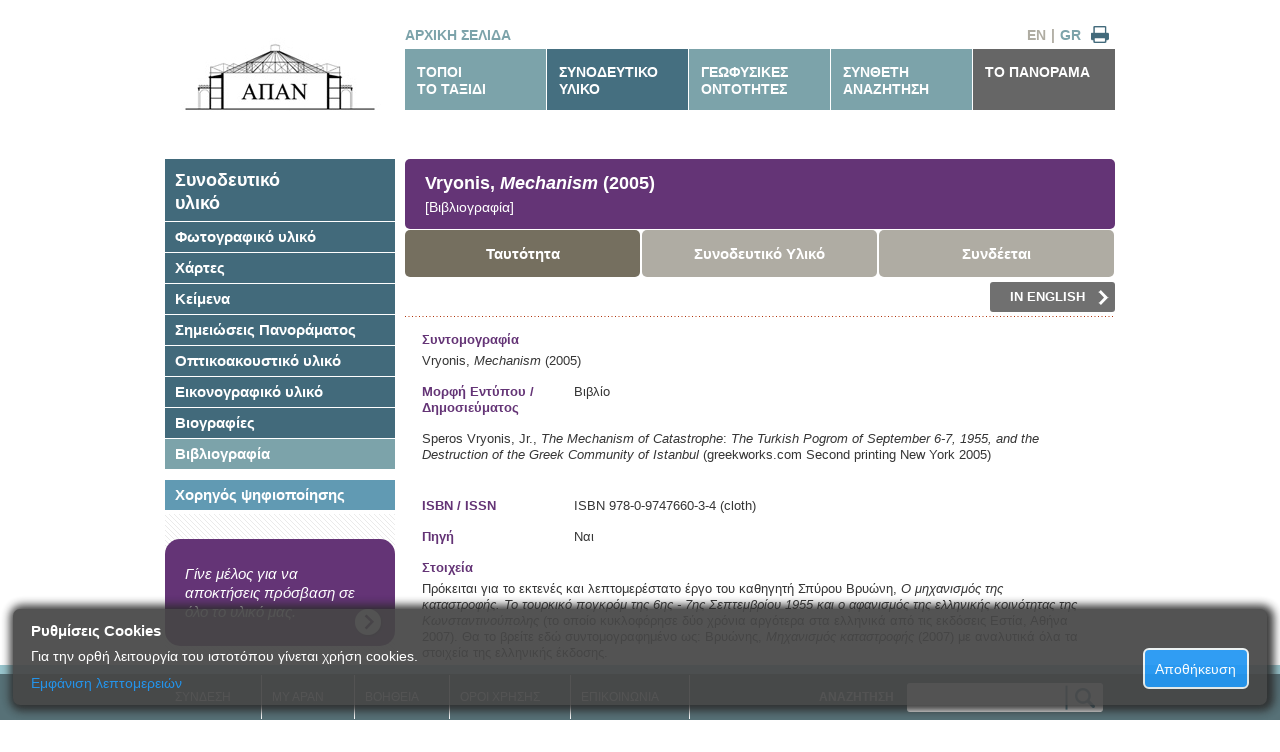

--- FILE ---
content_type: text/html; charset=utf-8
request_url: https://archive.apan.gr/gr/data/Accompanying-Item/6431
body_size: 25662
content:
<!doctype html>

<!--[if lt IE 7 ]> <html lang="gr" class="no-js ie6"> <![endif]-->
<!--[if IE 7 ]>    <html lang="gr" class="no-js ie7"> <![endif]-->
<!--[if IE 8 ]>    <html lang="gr" class="no-js ie8"> <![endif]-->
<!--[if IE 9 ]>    <html lang="gr" class="no-js ie9"> <![endif]-->
<!--[if (gt IE 9)|!(IE)]><!-->
<html lang="gr" class="no-js">
<!--<![endif]-->
<head>
    <meta charset="utf-8">
    <meta http-equiv="X-UA-Compatible" content="IE=edge,chrome=1">

    <title>Vryonis, Mechanism (2005) (Ταυτότητα) -  [ΑΠΑΝ Αρχείο]</title>
    <meta name="Description" content="Vryonis, &lt;EM&gt;Mechanism&lt;/EM&gt; (2005) (Ταυτότητα)">
    <meta name="author" content="">

    <meta name="viewport" content="width=device-width, initial-scale=1.0">

    <link rel="shortcut icon" href="/content/design/favicon.ico">
    <link rel="apple-touch-icon" href="/content/design/apple-touch-icon.png">
    <link rel="stylesheet" type="text/css" href="/content/style.css?v=3">
    <link rel="stylesheet" type="text/css" href="/content/printer-friendly.css" media="print">
    <link rel="stylesheet" type="text/css" href="/content/960_24_col.css?v=2">
    <link rel="stylesheet" type="text/css" href="/content/jquery.jscrollpane.css?v=2" />
    <link rel="stylesheet" type="text/css" href="/content/jquery.jscrollpane.lozenge.css?v=2" />
    

    <script src="/scripts/libs/modernizr-1.7.min.js"></script>
    <base href='https://archive.apan.gr/'>
</head>
<body>
    <div id="container" class="container_24 region-menu-background">
        <header class="grid_24">
            <div class="grid_6 alpha"><a href="/"><img src="/content/design/apan-logo-gr.jpg" alt="ΑΠΑΝ ΑΡΧΕΙΟ" class="logo" /></a></div>
            <nav class="grid_18 omega">
                <div class="extras">
                        <a href="/" class="homepage"> ΑΡΧΙΚΗ ΣΕΛΙΔΑ</a>
                    <a href="#" id="printer" title="Εκτύπωση">&nbsp;</a>
                    <a href="/gr" title="Ελληνικά" class="current">GR</a>
                    <span>|</span>
                    <a href="/en" title="English" >EN</a>
                </div>
                <ul>
                    <li ><a href="/gr/data/region">ΤΟΠΟΙ<br/>ΤΟ ΤΑΞΙΔΙ</a></li>
                    <li class="selected"><a href="/gr/data/accompanying-directory">ΣΥΝΟΔΕΥΤΙΚΟ<br />ΥΛΙΚΟ</a></li>
                    <li ><a href="/gr/data/geophysical">ΓΕΩΦΥΣΙΚΕΣ<br />ΟΝΤΟΤΗΤΕΣ</a></li>
                    <li ><a href="/gr/data/advanced-search" rel="nofollow">ΣΥΝΘΕΤΗ<br />ΑΝΑΖΗΤΗΣΗ</a></li>
                    <li class="last"><a href="/gr/page/about">ΤΟ ΠΑΝΟΡΑΜΑ</a></li>
                </ul>
            </nav>
        </header>
        <div id="main" role="main" class="grid_24">
                

			<div id="breadcrumb">&nbsp;</div>
                

<nav class="grid_6 alpha accompanying-menu">
	<ul>
		<li class="root ancestor"><a href="/gr/data/accompanying-directory">Συνοδευτικό<br />υλικό</a></li>
        <li class="ancestor"><a href="/gr/data/accompanying-directory/photo">Φωτογραφικό υλικό</a></li>
        <li class="ancestor"><a href="/gr/data/accompanying-directory/map">Χάρτες</a></li>
        <li class="ancestor"><a href="/gr/data/accompanying-directory/document">Κείμενα</a></li>
        <li class="ancestor"><a href="/gr/data/accompanying-directory/note">Σημειώσεις Πανοράματος</a></li>
        <li class="ancestor"><a href="/gr/data/accompanying-directory/audiovisual">Οπτικοακουστικό υλικό</a></li>
        <li class="ancestor"><a href="/gr/data/accompanying-directory/printed_or_handwritten_doc">Εικονογραφικό υλικό</a></li>
        <li class="ancestor"><a href="/gr/data/accompanying-directory/biography">Βιογραφίες</a></li>
        <li class="current"><a href="/gr/data/accompanying-directory/bibliography">Βιβλιογραφία</a></li>

        <li class="ancestor digital-sponsors"><a href="/gr/data/accompanying-directory/sponsor">Χορηγός ψηφιοποίησης</a></li>

	</ul>
	<ul class="generic-banner">
		<li>
			<a href="/gr/page/benefits">Γίνε μέλος για να αποκτήσεις πρόσβαση σε όλο το υλικό μας.</a>
		</li>
	</ul>
</nav>


			<section class="grid_18 omega">
                <h1 class="heading-item">Vryonis, <EM>Mechanism</EM> (2005) <br/><span class="itemType">[Βιβλιογραφία]</span>
                </h1>
				<nav class="item-menu">
					<ul>
						
<li class="sub triplet current">
	<a href="/gr/data/accompanying-item/6431">Ταυτότητα</a>
</li>
<li class="sub triplet ">
	<a href="/gr/data/directory-accompanying-list/6431">Συνοδευτικό Υλικό</a>
</li>
<li class="sub triplet ">
	<a href="/gr/data/directory-archived-list/6431">Συνδέεται</a>
</li>

					</ul>
				</nav>
                <div class="special-options"> &nbsp;
                    <a href="/en/data/accompanying-item/6431" class="other-language">IN ENGLISH<img src="/content/design/point-right-white.png" /></a>
                </div>
                <div class="fieldinfos">
                
                









<div class="fieldinfo" data-fieldname="Abbreviation" data-fieldtype="FORMATTED_TEXT"><div class="label">Συντομογραφία</div><div class="value">Vryonis, <em>Mechanism</em> (2005)</div></div>




<div class="single-line fieldinfo" data-fieldname="DocumentFormID" data-fieldtype="LOOKUP_TEXT"><div class="label">Μορφή Εντύπου / Δημοσιεύματος</div><div class="value">Βιβλίο</div></div>
                        <div class="fieldinfo">
                            <p class="value">
 <span title="Συγγραφέας" class="hoverable">Speros Vryonis, Jr.,  </span> <span title="Τίτλος" class="hoverable"><em>The Mechanism of Catastrophe</em>:  </span> <span title="Υπότιτλος" class="hoverable"><em>The Turkish Pogrom of September 6-7, 1955, and the Destruction of the Greek Community of Istanbul</em> </span> <span title="Εκδοτικός οίκος / Φορέας έκδοσης" class="hoverable">(greekworks.com  </span> <span title="Αριθμός / Στοιχεία (επαν)έκδοσης" class="hoverable">Second printing </span> <span title="Τόπος έκδοσης" class="hoverable">New York </span> <span title="Χρόνος έκδοσης" class="hoverable">2005) </span>                            </p> 
                        </div>




<div class="single-line fieldinfo" data-fieldname="CollectiveWork" data-fieldtype="BOOLEAN" style="display:none"><div class="label">Συλλογικό έργο</div><div class="value">Όχι</div></div>




<div class="single-line fieldinfo" data-fieldname="ISBN_ISDN" data-fieldtype="TEXT"><div class="label">ISBN / ISSN</div><div class="value">ISBN 978-0-9747660-3-4 (cloth)</div></div>




<div class="single-line fieldinfo" data-fieldname="IsSource" data-fieldtype="BOOLEAN"><div class="label">Πηγή</div><div class="value">Ναι</div></div>




<div class="fieldinfo" data-fieldname="Elements" data-fieldtype="FORMATTED_TEXT"><div class="label">Στοιχεία</div><div class="value">Πρόκειται για το εκτενές και λεπτομερέστατο έργο του καθηγητή Σπύρου Βρυώνη, <em>Ο μηχανισμός της καταστροφής. Το τουρκικό πογκρόμ της 6ης - 7ης Σεπτεμβρίου 1955 και ο αφανισμός της ελληνικής κοινότητας της Κωνσταντινούπολης</em> (το οποίο κυκλοφόρησε δύο χρόνια αργότερα στα ελληνικά από τις εκδόσεις Εστία, Αθήνα 2007). Θα το βρείτε εδώ συντομογραφημένο ως: Βρυώνης, <em>Μηχανισμός καταστροφής</em> (2007) με αναλυτικά όλα τα στοιχεία της ελληνικής έκδοσης.</div></div>

<div class="table comma-separated">
    <div class="table-head"><h5 class="head">Λέξεις - κλειδιά</h5></div>
    <div class="items">
<div class="item">



<div class="single-line fieldinfo" data-fieldname="" data-fieldtype="KEYWORD"><div class="label" style="display:none;">no-label</div><div class="value">Ανθρώπινα Δικαιώματα  –  Παραβιάσεις. </div></div>
</div> <div class="item">



<div class="single-line fieldinfo" data-fieldname="" data-fieldtype="KEYWORD"><div class="label" style="display:none;">no-label</div><div class="value">Άνω Βόσπορος. </div></div>
</div> <div class="item">



<div class="single-line fieldinfo" data-fieldname="" data-fieldtype="KEYWORD"><div class="label" style="display:none;">no-label</div><div class="value">Αρχεία. </div></div>
</div> <div class="item">



<div class="single-line fieldinfo" data-fieldname="" data-fieldtype="KEYWORD"><div class="label" style="display:none;">no-label</div><div class="value">Ασιατική Κωνσταντινούπολη. </div></div>
</div> <div class="item">



<div class="single-line fieldinfo" data-fieldname="" data-fieldtype="KEYWORD"><div class="label" style="display:none;">no-label</div><div class="value">Βανδαλισμοί. </div></div>
</div> <div class="item">



<div class="single-line fieldinfo" data-fieldname="" data-fieldtype="KEYWORD"><div class="label" style="display:none;">no-label</div><div class="value">Βόσπορος. </div></div>
</div> <div class="item">



<div class="single-line fieldinfo" data-fieldname="" data-fieldtype="KEYWORD"><div class="label" style="display:none;">no-label</div><div class="value">Βρετανικά Αρχεία. </div></div>
</div> <div class="item">



<div class="single-line fieldinfo" data-fieldname="" data-fieldtype="KEYWORD"><div class="label" style="display:none;">no-label</div><div class="value">Θεραπειά / Tarabya. </div></div>
</div> <div class="item">



<div class="single-line fieldinfo" data-fieldname="" data-fieldtype="KEYWORD"><div class="label" style="display:none;">no-label</div><div class="value">Καραμανλής Κωνσταντίνος, πολιτικός. </div></div>
</div> <div class="item">



<div class="single-line fieldinfo" data-fieldname="" data-fieldtype="KEYWORD"><div class="label" style="display:none;">no-label</div><div class="value">Καταστροφή μνημείων. </div></div>
</div> <div class="item">



<div class="single-line fieldinfo" data-fieldname="" data-fieldtype="KEYWORD"><div class="label" style="display:none;">no-label</div><div class="value">Κλήρος, κληρικοί. </div></div>
</div> <div class="item">



<div class="single-line fieldinfo" data-fieldname="" data-fieldtype="KEYWORD"><div class="label" style="display:none;">no-label</div><div class="value">Κλοπή κειμηλίων. </div></div>
</div> <div class="item">



<div class="single-line fieldinfo" data-fieldname="" data-fieldtype="KEYWORD"><div class="label" style="display:none;">no-label</div><div class="value">Κυπριακό. </div></div>
</div> <div class="item">



<div class="single-line fieldinfo" data-fieldname="" data-fieldtype="KEYWORD"><div class="label" style="display:none;">no-label</div><div class="value">Κωνσταντινούπολη, 20ός αι.. </div></div>
</div> <div class="item">



<div class="single-line fieldinfo" data-fieldname="" data-fieldtype="KEYWORD"><div class="label" style="display:none;">no-label</div><div class="value">Κωνσταντινούπολη, ορθόδοξες εκκλησίες. </div></div>
</div> <div class="item">



<div class="single-line fieldinfo" data-fieldname="" data-fieldtype="KEYWORD"><div class="label" style="display:none;">no-label</div><div class="value">Κωνσταντινούπολη, Παλαιά Πόλη. </div></div>
</div> <div class="item">



<div class="single-line fieldinfo" data-fieldname="" data-fieldtype="KEYWORD"><div class="label" style="display:none;">no-label</div><div class="value">Κωνσταντινούπολη, ρωμαίικα κοιμητήρια. </div></div>
</div> <div class="item">



<div class="single-line fieldinfo" data-fieldname="" data-fieldtype="KEYWORD"><div class="label" style="display:none;">no-label</div><div class="value">Μεντερές Αντνάν, πολιτικός. </div></div>
</div> <div class="item">



<div class="single-line fieldinfo" data-fieldname="" data-fieldtype="KEYWORD"><div class="label" style="display:none;">no-label</div><div class="value">Μπαλουκλί / Balıklı, περιοχή. </div></div>
</div> <div class="item">



<div class="single-line fieldinfo" data-fieldname="" data-fieldtype="KEYWORD"><div class="label" style="display:none;">no-label</div><div class="value">Νοικοκυριό. </div></div>
</div> <div class="item">



<div class="single-line fieldinfo" data-fieldname="" data-fieldtype="KEYWORD"><div class="label" style="display:none;">no-label</div><div class="value">Παλαιά Πόλη. </div></div>
</div> <div class="item">



<div class="single-line fieldinfo" data-fieldname="" data-fieldtype="KEYWORD"><div class="label" style="display:none;">no-label</div><div class="value">Πέραν / Μπέιογλου. </div></div>
</div> <div class="item">



<div class="single-line fieldinfo" data-fieldname="" data-fieldtype="KEYWORD"><div class="label" style="display:none;">no-label</div><div class="value">Πόλη, Ρωμιοί επαγγελματίες. </div></div>
</div> <div class="item">



<div class="single-line fieldinfo" data-fieldname="" data-fieldtype="KEYWORD"><div class="label" style="display:none;">no-label</div><div class="value">Ρωμιοσύνη. </div></div>
</div> <div class="item">



<div class="single-line fieldinfo" data-fieldname="" data-fieldtype="KEYWORD"><div class="label" style="display:none;">no-label</div><div class="value">Σεπτεμβριανά 1955. </div></div>
</div> <div class="item">



<div class="single-line fieldinfo" data-fieldname="" data-fieldtype="KEYWORD"><div class="label" style="display:none;">no-label</div><div class="value">Σισλί / Σισλή / Şişli. </div></div>
</div> <div class="item">



<div class="single-line fieldinfo" data-fieldname="" data-fieldtype="KEYWORD"><div class="label" style="display:none;">no-label</div><div class="value">Ταξίμ πλατεία. </div></div>
</div> <div class="item">



<div class="single-line fieldinfo" data-fieldname="" data-fieldtype="KEYWORD"><div class="label" style="display:none;">no-label</div><div class="value">Τουρκικά Αρχεία. </div></div>
</div> <div class="item">



<div class="single-line fieldinfo" data-fieldname="" data-fieldtype="KEYWORD"><div class="label" style="display:none;">no-label</div><div class="value">Τουρκικός εθνικισμός. </div></div>
</div> <div class="item">



<div class="single-line fieldinfo" data-fieldname="" data-fieldtype="KEYWORD"><div class="label" style="display:none;">no-label</div><div class="value">Φωτογραφικά Αρχεία. </div></div>
</div>     </div>
</div>
                </div>
			</section>


        </div>
    </div>
    <footer>
        <ul>
            <li class="login-hover">
                    <a href="#">ΣΥΝΔΕΣΗ</a>
                <div id="login-panel" class="login-panel">
                        <form method="post" action="/gr/auth/login" class="login">
                            <p>Στοιχεία εισόδου</p>
                            <input type="text" name="username" autocomplete="off" />
                            <input type="password" name="password" autocomplete="off" />
                            <button type="submit">ΕΙΣΟΔΟΣ</button>
                            <div class="h-rule"></div>
                        </form>
                        <div class="form">
                            <p>Δεν είσαι μέλος;</p>
                            <a class="button" href="/gr/page/register">ΕΓΓΡΑΦΗ</a>
                            <div class="h-rule"></div>
                        </div>
                </div>
            </li>
            <li> <a href="/gr/data/myapan" rel="nofollow">MY APAN</a></li>
            <li> <a href="/gr/page/help">ΒΟΗΘΕΙΑ</a></li>
            <li> <a href="/gr/page/terms-of-use">ΟΡΟΙ ΧΡΗΣHΣ</a></li>
            <li> <a href="/gr/page/contact">ΕΠΙΚΟΙΝΩΝΙΑ</a></li>
            <li class="simple-searchform">
                <form method="get" action="/gr/data/simple-search-results" id="simple-search-form">
                    <label>ΑΝΑΖΗΤΗΣΗ <input type="text" class="searchbox" name="st" /></label><input type="image" src="/content/design/global-search-button.png" class="searchbutton" />
                </form>
            </li>
        </ul>
    </footer>

    <div id="cookie-notice-overlay">
    <h2>Ρυθμίσεις Cookies </h2>
    <div id="cookie-notice-left">
        <p>
            Για την ορθή λειτουργία του ιστοτόπου γίνεται χρήση cookies.
        </p>
        <div id="more-info-text" class="hidden">
            <p>
                Κατά την περιήγηση στον ιστότοπο γίνεται αποθήκευση των παρακάτω cookies: 
            </p>
            <ul>
                <li>
                    <div>
                        <label class="checkmark-container">
                            Τεχνικώς απαραίτητα
                            (πάντα ενεργά)
                            <input id="check-required" type="checkbox" checked="checked" disabled>
                            <span class="checkmark"></span>

                        </label>
                    </div>
                    <table>
                        <tbody>
                            <tr>
                                <th>ΟΝΟΜΑ</th>
                                <th>ΠΑΡΟΧΟΣ</th>
                                <th>ΠΕΡΙΓΡΑΦΗ</th>
                                <th>ΔΙΑΡΚΕΙΑ</th>
                            </tr>
                            <tr>
                                <td>ASP.NET_SessionId</td>
                                <td>apan.gr</td>
                                <td>
                                    Διατηρεί τη συνεδρία (session id) των χρηστών κατά τη διάρκεια της περιήγησής τους στον ιστοχώρο
                                </td>
                                <td>Session</td>
                            </tr>
                            <tr>
                                <td>CookieNotification</td>
                                <td>apan.gr</td>
                                <td>
                                    Ελέγχει την κατάσταση ενημέρωσης του επισκέπτη σχετικά με τη χρήση cookies
                                </td>
                                <td>
                                    90 ημέρες
                                </td>
                            </tr>
                        </tbody>
                    </table>
                    <p>
                        Στην κατηγορία αυτή κατατάσσονται τα cookies η χρήση των οποίων προορίζεται για την υποστήριξη βασικών λειτουργιών της εφαρμογής.
                    </p>
                </li>
                <li>
                    <label class="checkmark-container">
                        Cookies Στατιστικών
                        <input id="check-statistics" type="checkbox" checked="checked">
                        <span class="checkmark"></span>
                    </label>
                    <table>
                        <tbody>
                            <tr>
                                <th>ΟΝΟΜΑ</th>
                                <th>ΠΑΡΟΧΟΣ</th>
                                <th>ΠΕΡΙΓΡΑΦΗ</th>
                                <th>ΔΙΑΡΚΕΙΑ</th>
                            </tr>
                            <tr>
                                <td>1P_JAR</td>
                                <td>Google</td>
                                <td>
                                    Χρησιμοποιείται για στατιστικά που συλλέγει ο πάροχος. H πολιτική της Google αναγράφεται στο 
                                    <a href="https://policies.google.com/technologies/types">https://policies.google.com/technologies/types</a>
                                </td>
                                <td>
                                    30 ημέρες
                                </td>
                            </tr>
                            <tr>
                                <td>CONSENT</td>
                                <td>Google</td>
                                <td>
                                    Χρησιμοποιείται για στατιστικά που συλλέγει ο πάροχος. H πολιτική της Google αναγράφεται στο 
                                    <a href="https://policies.google.com/technologies/types">https://policies.google.com/technologies/types</a>
                                </td>
                                <td>
                                    20 χρόνια
                                </td>
                                </td>
                            </tr>
                        </tbody>
                    </table>
                    <p>
                        Στην κατηγορία αυτή κατατάσσονται τα cookies η χρήση των οποίων παρέχει τη δυνατότητα αξιολόγησης της χρησιμότητας και αποτελεσματικότητας διαφόρων λειτουργιών.
                    </p>
                </li>
            </ul>
            <p>
                Για περισσότερες πληροφορίες επισκεφθείτε την παράγραφο 
                <a href="/gr/page/terms-of-use#cookie-policy">&laquo;Χρήση Cookies και συναφών τεχνολογιών&raquo;</a>
            </p>
        </div>

        <a id="more-info-link" href="#">
            <p id="more-info-lbl">Eμφάνιση λεπτομερειών</p>
            <p id="less-info-lbl" class="hidden">Απόκρυψη λεπτομερειών</p>
        </a>
    </div>
    <div id="cookie-notice-right" style="display:inline-block;">
        <button id="cookie-notice-ok">Αποθήκευση</button>
    </div>
</div>;

    <div id="show-cookie-notif" class="float-right-small">
        <a id="show-cookie-notif-link" href="#">
            <p>Ρυθμίσεις Cookies</p>
        </a>
    </div>

    


    <script src="//ajax.googleapis.com/ajax/libs/jquery/1.7.1/jquery.min.js"></script>
    <script>!window.jQuery && document.write(unescape('%3Cscript src="~/scripts/libs/jquery-1.7.1.min.js"%3E%3C/script%3E'))</script>
    <script src="/scripts/jquery.jscrollpane.min.js" type="text/javascript"></script>
    <script src="/scripts/jquery.mousewheel.js" type="text/javascript"></script>

    <script src="//ajax.googleapis.com/ajax/libs/jquery/1.7.1/jquery.min.js"></script>
    <script>!window.jQuery && document.write(unescape('%3Cscript src="~/scripts/libs/jquery-1.7.1.min.js"%3E%3C/script%3E'))</script>
    <script src="/scripts/jquery.jscrollpane.min.js" type="text/javascript"></script>
    <script src="/scripts/jquery.mousewheel.js" type="text/javascript"></script>

    <script type="text/javascript">
            var rootUrl = 'https://archive.apan.gr/';
    </script>

    
<script type="text/javascript" src="/scripts/myapan.js"></script>

    <script src="/scripts/script.js" type="text/javascript"></script>
    <script src="/scripts/libs/innershiv.js" type="text/javascript"></script>
    <!--[if lt IE 7 ]>
    <script src = "/scripts/libs/dd_belatedpng.js" ></script>
    <script> DD_belatedPNG.fix('img, .png_bg');</script>
    <![endif]-->
    
    <!--[if lt IE 9 ]>

    <script type = "text/javascript" >
    $(window).load(function(){
    var stylesheet = $('<st'+'yle type="text/css">.home-banner,.heading-item, .heading-item a .text,.summary .map,.summary-extras,.summary-extras .more,.fieldinfos .table .table-head,table-results th,.fieldinfos .table h5,.edge, footer .searchbox, footer .searchbutton{behavior: url(\'/content/design/PIE.htc\');}</st'+'yle>');
    //stylesheet.appendTo('body');
    //console.log(stylesheet.wrap('<div>').parent().html());
    $.getScript('http://ie7-js.googlecode.com/svn/version/2.1(beta4)/IE9.js', function(){
    //setTimeout( function(){stylesheet.appendTo('body');}, 50);
    });
    });
    </script>
    <![endif]-->
</body>
</html>


--- FILE ---
content_type: text/css
request_url: https://archive.apan.gr/content/style.css?v=3
body_size: 44945
content:
@charset "utf-8";

/* ==== Scroll down to find where to put your styles :) ==== */

/*  HTML5 ✰ Boilerplate  */
html, body {
    height: 100%;
    width: 100%;
}

html, body, div, span, object, iframe,
h1, h2, h3, h4, h5, h6, p, blockquote, pre,
abbr, address, cite, code, del, dfn, em, img, ins, kbd, q, samp,
small, strong, sub, sup, var, b, i, dl, dt, dd, ol, ul, li,
fieldset, form, label, legend,
table, caption, tbody, tfoot, thead, tr, th, td,
article, aside, canvas, details, figcaption, figure,
footer, header, hgroup, menu, nav, section, summary,
time, mark, audio, video {
    margin: 0;
    padding: 0;
    border: 0;
    font-size: 100%;
    /* FIX IE9.js bug with font:inherit */
    font-family: inherit;
    vertical-align: baseline;
}

article, aside, details, figcaption, figure,
footer, header, hgroup, menu, nav, section {
    display: block;
}

blockquote, q {
    quotes: none;
}

    blockquote:before, blockquote:after,
    q:before, q:after {
        content: '';
        content: none;
    }

ins {
    background-color: #ff9;
    color: #000;
    text-decoration: none;
}

mark {
    background-color: #ff9;
    color: #000;
    font-style: italic;
    font-weight: bold;
}

del {
    text-decoration: line-through;
}

abbr[title], dfn[title] {
    border-bottom: 1px dotted;
    cursor: help;
}

table {
    border-spacing: 1px;
}

hr {
    display: block;
    height: 1px;
    border: 0;
    border-top: 1px solid #ccc;
    margin: 1em 0;
    padding: 0;
}

input, select {
    vertical-align: middle;
}


select, input, textarea, button {
    font: 12px Arial;
}

pre, code, kbd, samp {
    font-family: monospace, sans-serif;
}

html {
    overflow-y: scroll;
}

a:hover, a:active {
    outline: none;
}

ul, ol {
    margin-left: 2em;
}

ol {
    list-style-type: decimal;
}

nav ul, nav li {
    margin: 0;
    list-style: none;
    list-style-image: none;
}

small {
    font-size: 85%;
}

strong, th {
    font-weight: bold;
}

td {
    vertical-align: top;
}

sub, sup {
    font-size: 75%;
    line-height: 0;
    position: relative;
}

sup {
    top: -0.5em;
}

sub {
    bottom: -0.25em;
}

pre {
    white-space: pre;
    white-space: pre-wrap;
    word-wrap: break-word;
    padding: 15px;
}

textarea {
    overflow: auto;
}

.ie6 legend, .ie7 legend {
    margin-left: -7px;
}

input[type="radio"] {
    vertical-align: text-bottom;
}

input[type="checkbox"] {
    vertical-align: bottom;
}

.ie7 input[type="checkbox"] {
    vertical-align: baseline;
}

.ie6 input {
    vertical-align: text-bottom;
}

label, input[type="button"], input[type="submit"], input[type="image"], button {
    cursor: pointer;
}

button, input, select, textarea {
    margin: 0;
}

    input:valid, textarea:valid {
    }

    input:invalid, textarea:invalid {
        border-radius: 1px;
        -moz-box-shadow: 0px 0px 5px red;
        -webkit-box-shadow: 0px 0px 5px purple;
        box-shadow: 0px 0px 5px red;
    }

.no-boxshadow input:invalid, .no-boxshadow textarea:invalid {
    background-color: #f0dddd;
}

::-moz-selection {
    background: #c7c7c7;
    color: #fff;
    text-shadow: none;
}

::selection {
    background: #c7c7c7;
    color: #fff;
    text-shadow: none;
}

a:link {
    -webkit-tap-highlight-color: #c7c7c7;
}

button {
    width: auto;
    overflow: visible;
}

.ie7 img {
    -ms-interpolation-mode: bicubic;
}

body, select, input, textarea {
    color: #444;
}

h1, h2, h3, h4, h5, h6 {
    font-weight: bold;
}
/*a, a:active, a:visited { color: #607890; }
a:hover { color: #036; }*/

/*
    // ========================================== \\
   ||                                              ||
   ||               Your styles !                  ||
   ||                                              ||
    \\ ========================================== //
*/

body {
    font: 12px/1.3 "Trebuchet MS",Helvetica,Jamrul,sans-serif;
    color: #252525;
}

a {
    text-decoration: none;
}

#container {
    min-height: 100%;
}

header {
    height: 134px;
    position: relative;
}

    header .logo {
        float: left;
    }

    header nav {
        font-weight: bold;
        font-size: 14px;
    }

        header nav .extras {
            height: 49px;
            color: #afaca2;
        }

            header nav .extras a,
            header nav .extras span {
                display: block;
                float: right;
                width: 30px;
                height: 25px;
                margin-top: 23px;
                text-align: center;
                line-height: 25px;
                color: #afaca2;
            }

            header nav .extras span {
                width: 4px;
            }

            header nav .extras #printer {
                background: transparent url('../content/design/printer.png') no-repeat 50% 40%
            }

            header nav .extras a.current {
                color: #7ca3aa;
            }

        header nav a.homepage {
            float: left;
            width: auto;
            color: #7ca3aa; /*padding-left:12px;*/
        }

        header nav ul {
            display: block;
            height: 61px;
            overflow: hidden;
            background-color: #666666;
        }

            header nav ul li {
                float: left;
                border-right: 1px solid #fff;
                height: 100%;
                width: 141px;
            }

                header nav ul li.last {
                    border-right: 0;
                }

                header nav ul li a {
                    background-color: #7ca3aa;
                    display: block;
                    /*float:left;*/
                    color: #fff;
                    line-height: 17px;
                    height: 46px;
                    /*padding:15px 45px 0 12px;*/
                    padding-top: 15px;
                    padding-left: 12px;
                    font-size: 14px;
                    color: white;
                }

                header nav ul li.last a {
                    background-color: transparent;
                    padding-right: 15px;
                }

                header nav ul li a:hover,
                header nav ul li.selected a {
                    background-color: #456f80;
                }

                header nav ul li.last a:hover {
                    background-color: transparent;
                    color: #514c42;
                }

#main {
    overflow: hidden;
    padding-bottom: 100px;
    min-height: 400px;
    font-size: 13px;
}

/* START OF HOMEPAGE STYLES */
.homepage header {
    /*border-bottom:13px solid #7ca3aa;*/
}

.home-banner {
    display: block;
    height: 135px;
    -webkit-border-radius: 5px;
    -moz-border-radius: 5px;
    border-radius: 5px;
    /*behavior: url('../content/design/PIE.htc');*/
    margin-top: 14px;
    /*font-family:Georgia, "Times New Roman", Times, serif;*/
    color: #fff;
    position: relative;
    margin-bottom: 35px;
    margin-left: 19px;
    padding-bottom: 20px;
    width: 304px;
    float: left;
}

    .home-banner .title {
        display: block;
        padding: 15px 40px 10px 23px;
        font-size: 17px;
    }

    .home-banner .text {
        display: block;
        padding: 0 40px 0 23px;
        font-size: 12px;
    }

    .home-banner img {
        position: absolute;
        bottom: 5px;
        right: 5px;
    }

.register-banner {
    background-color: #643476; /* url('../content/design/home-register-arrow.png') -10px 125px no-repeat;*/
}

.panorama-banner {
    background-color: #666666; /* url('../content/design/home-panorama-arrow.png') bottom right no-repeat;*/
    margin-left: 0;
}

.sponsor-banner {
    background-color: #557076;
}

.sponsor-list {
    margin-top: 50px;
    margin-bottom: 25px;
    position: relative;
}

    .sponsor-list .major-sponsors,
    .sponsor-list .normal-sponsors {
        float: left;
        height: 140px;
        line-height: 120px;
        margin-right: 20px;
    }

        .sponsor-list .major-sponsors > strong,
        .sponsor-list .normal-sponsors > strong {
            display: block;
            height: 20px;
            line-height: 20px;
            padding-bottom: 10px;
        }

    .sponsor-list .home-sponsor {
        display: inline-block;
        vertical-align: top;
        margin-right: 5px;
    }

        .sponsor-list .home-sponsor,
        .sponsor-list .home-sponsor img {
            max-height: 120px;
        }

ul.generic-banner {
    margin-top: 25px !important;
    background-color: transparent !important;
}

.static-menu ul.generic-banner,
.myapan-menu ul.generic-banner {
    margin-top: 0px !important;
    background-color: transparent !important;
}

ul.generic-banner li {
    background-color: transparent !important;
}

ul.generic-banner a {
    display: block !important;
    padding: 25px 40px 25px 20px !important;
    font-weight: normal;
    font-style: italic;
    -moz-border-radius: 15px !important;
    -webkit-border-radius: 15px !important;
    border-radius: 15px !important;
    background: #643476 url('../content/design/white-arrow.png') 95% 90% no-repeat !important;
}

.home-section {
    height: auto !important;
    height: 150px;
    min-height: 150px;
    position: relative;
    padding-bottom: 50px;
}

    .home-section a.title {
        display: block;
        color: #577177;
        padding: 0 50px 20px 20px;
        font-size: 23px;
        line-height: 23px;
        font-weight: bold;
        background: url('../content/design/home-section.gif') left bottom no-repeat;
    }

        .home-section a.title:hover {
            color: #643476;
            background-image: url('../content/design/home-section-over.gif');
        }

    .home-section .text {
        display: block;
        padding: 5px 40px 0 20px;
        font-size: 13px;
    }
/* END OF HOMEPAGE STYLES */
/* START OF REGION STYLES */
.region-menu-background, .accompanying-menu-background {
    background: url('../content/design/left-menu-hatch.gif') 5px 0 repeat-y;
}

nav.region-menu ul,
nav.accompanying-menu ul,
nav.static-menu ul,
nav.myapan-menu ul.generic-banner,
nav.search-menu ul.generic-banner {
    font-weight: bold;
    font-size: 15px;
    background-color: #fff;
    padding-bottom: 3px;
    overflow: hidden;
}

nav.search-menu ul.override {
    margin-top: 0px !important;
}

nav.region-menu li,
nav.accompanying-menu li,
nav.static-menu li,
nav.myapan-menu .generic-banner li,
nav.search-menu .generic-banner li {
    width: 100%;
    float: left;
    margin-bottom: 1px;
}

nav.myapan-menu .generic-banner li {
    border-bottom: 0;
}

nav.region-menu ul .root,
nav.accompanying-menu ul .root {
    font-size: 18px;
}

nav.region-menu ul li.root a {
    padding-top: 18px;
}

nav.accompanying-menu ul li.root a {
    padding-top: 10px
}

nav.region-menu ul .ancestor,
nav.accompanying-menu ul li {
    background-color: #426a7b;
}

nav.accompanying-menu ul .digital-sponsors {
    background-color: #619AB3;
    margin-top: 10px;
}

nav.region-menu ul .current,
nav.accompanying-menu ul .current {
    background-color: #7ca3aa;
}

nav.region-menu ul .child {
    background-color: #7f9fac;
    font-size: 13px;
}

nav.region-menu ul li a {
    display: block;
    padding: 5px 40px 6px 10px;
    color: #fff;
    background-position: right bottom;
    background-repeat: no-repeat;
}

nav.accompanying-menu ul li a {
    display: block;
    padding: 5px 10px 6px 10px;
    color: #fff;
}

nav.static-menu ul li a,
nav.myapan-menu ul.generic-banner li a,
nav.search-menu ul.generic-banner li a {
    display: block;
    padding: 5px 10px 6px 10px;
    color: #fff;
}

nav.region-menu ul li.more a {
    background-image: url('../content/design/region-more.png');
}

nav.region-menu ul li.current a {
    background-image: url('../content/design/region-current.png');
}

.heading-item {
    font-size: 18px;
    padding: 13px 85px 11px 20px;
    background-color: #643476;
    color: #fff;
    -webkit-border-radius: 5px;
    -moz-border-radius: 5px;
    border-radius: 5px;
    /*behavior: url('../content/design/PIE.htc');*/
    position: relative;
}

    .heading-item.static {
        background-color: #afada1;
    }

    .heading-item .itemType {
        font-size: 14px;
        font-weight: normal;
    }

    .heading-item a {
        position: absolute;
        text-align: center;
        width: 65px;
        right: 0;
        top: 0;
        bottom: 0;
        border-left: 1px solid #fff;
        display: block;
        background: transparent url('../content/design/add-plus.png') center center no-repeat;
    }

        .heading-item a .text {
            position: absolute;
            text-align: center;
            right: 10px;
            top: -15px;
            display: none;
            font-weight: normal;
            font-style: italic;
            color: #643476;
            padding: 10px 10px;
            font-size: 13px;
            background-color: White;
            white-space: nowrap;
            z-index: 999;
            border: 1px solid #eee;
            -webkit-border-radius: 5px;
            -moz-border-radius: 5px;
            border-radius: 5px;
            -webkit-box-shadow: 0 0 8px -2px #000;
            -moz-box-shadow: 0 0 8px -2px #000;
            box-shadow: 0 0 8px -2px #000;
        }

        .heading-item a:hover .text {
            display: block;
        }

.summary {
    background-color: #f7f7f7;
    padding: 25px 20px 20px 20px;
    margin-top: 1px;
    margin-top: -5px;
    overflow: hidden;
    color: #363636;
}

    .summary .map {
        float: right;
        -webkit-box-shadow: #666 0 1px 5px;
        -moz-box-shadow: #666 0 1px 5px;
        box-shadow: #666 0 1px 5px;
        /*behavior: url('../content/design/PIE.htc');*/
        margin-right: 0px;
        margin-left: 20px;
        margin-bottom: 20px;
    }

        .summary .map img {
            display: block;
        }

.summary-extras {
    height: 48px;
    background-color: #f3f3f3;
    margin-top: 2px;
    color: #fff;
    -webkit-border-radius: 0 0 5px 5px;
    -moz-border-radius: 0 0 5px 5px;
    border-radius: 0 0 5px 5px;
    /*behavior: url('../content/design/PIE.htc');*/
}

    .summary-extras .more {
        color: #fff;
        background-color: #643476;
        font-size: 13px;
        font-weight: bold;
        line-height: 30px;
        float: right;
        position: relative;
        padding: 0 30px 0 20px;
        margin: 9px 2.5px;
        -webkit-border-radius: 5px;
        -moz-border-radius: 5px;
        border-radius: 5px;
        /*behavior: url('../content/design/PIE.htc');*/
    }

    .summary-extras .otherlanguage {
        background-color: #707070;
        /*padding:0 20px 0 20px;*/
    }

    .summary-extras .more img {
        position: absolute;
        right: 6px;
        top: 50%;
        margin-top: -7px;
    }

.summary-also {
    color: #643476;
}

    .summary-also .title {
        display: block;
        font-size: 18px;
        font-weight: bold;
        padding-top: 15px;
        padding-left: 18px;
    }

    .summary-also ul {
        list-style: none;
        margin: 0;
        padding: 0;
    }

    .summary-also li a {
        color: #643476;
        display: block;
        padding: 10px 130px 10px 18px;
        border-bottom: 3px solid #643476;
        margin-top: 30px;
        font-weight: bold;
        font-size: 15px;
        background: url('../content/design/summary-more-arrow.png') right bottom no-repeat;
        position: relative;
    }

        .summary-also li a.active {
            background-image: url('../content/design/summary-more-down-arrow.png')
        }

    .summary-also li span {
        position: absolute;
        bottom: 10px;
        right: 65px;
    }

    .summary-also li a:hover {
    }

    .summary-also li ul {
        display: none;
        margin-top: 15px;
    }

    .summary-also li li a {
        padding: 6px 130px 2px 18px;
        margin-top: 0px;
        color: #363636;
        border-bottom: 1px solid #ececec;
        font-size: 14px;
        font-weight: normal;
        /*background:url('../content/design/summary-more-arrow.png') right bottom no-repeat;*/
        background: none;
    }

        .summary-also li li a:hover {
            color: #643476;
        }

    .summary-also li li span {
        bottom: 2px;
    }

/* END OF REGION STYLES */
/* START OF ARCHIVED ITEM STYLES */
.special-options {
    padding-left: 8px;
    line-height: 40px;
    background: url('../content/design/table-item-perfore.gif') left bottom repeat-x;
    color: #643476;
    font-weight: bold;
    font-style: italic;
}

    .special-options a {
        display: block;
        height: 30px;
        line-height: 30px;
        padding: 0 20px;
        color: #fff;
        float: right;
        margin: 5px 0 5px 5px;
        font-style: normal;
        position: relative;
        -webkit-border-radius: 3px;
        -moz-border-radius: 3px;
        border-radius: 3px;
    }

        .special-options a.other-language {
            background: #707070 /*url('../content/design/map-button-background.png') left top no-repeat*/;
            padding: 0 30px 0 20px;
        }

    .special-options .map-button {
        background: #643476 /*url('../content/design/map-button-background.png') left top no-repeat*/;
    }

    .special-options a img {
        margin-top: -7px;
        position: absolute;
        right: 6px;
        top: 50%;
    }

.fieldinfos .table {
    /*position:relative;*/
    padding: 4px 0;
    margin-top: 10px;
    background-color: #fff;
    border: 1px solid #cbc7bc;
    -webkit-border-radius: 5px;
    -moz-border-radius: 5px;
    border-radius: 5px;
}

    .fieldinfos .table .table {
        margin-left: 9px;
        margin-right: 9px;
    }

        .fieldinfos .table .table .item .fieldinfo:first-child,
        .fieldinfos .table .item .first-of-list .fieldinfo:first-child,
        .fieldinfos .table .item .fieldinfo:first-child {
            margin-top: 0;
        }

    .fieldinfos .table h5 {
        margin: 0 5px;
        padding: 3px 11px;
        color: #fff;
        background-color: #643476;
        -webkit-border-radius: 3px;
        -moz-border-radius: 3px;
        border-radius: 3px;
        z-index: 10;
        position: relative;
        cursor: pointer;
    }

        .fieldinfos .table h5.head {
            cursor: pointer;
        }

            .fieldinfos .table h5.head .table-status {
                position: absolute;
                top: 0;
                right: 5px;
                color: #fff;
                text-shadow: 0px 0px 1px #fff;
                font-family: Monospace;
                font-size: 14px;
                line-height: 23px;
                height: 23px;
                width: 20px;
                text-align: center;
            }

    .fieldinfos .table .item {
        padding: 8px 0 18px 0;
        margin: 0 5px;
        background-color: #ececec;
        -webkit-border-radius: 3px;
        -moz-border-radius: 3px;
        border-radius: 3px;
    }

        .fieldinfos .table .item:first-child {
            margin-top: 5px;
        }

    .fieldinfos .table .item-separator {
        height: 11px;
        background: url('../content/design/table-item-perfore.gif') left center repeat-x;
        margin: 0 2px;
    }

.fieldinfos .fieldinfo {
    overflow: hidden;
    margin-top: 15px;
}

.fieldinfos hr.br,
.fieldinfos p {
    display: block;
    margin: 0;
    border: 0;
    padding: 0 0 1.5em 0;
}

.fieldinfos .item .fieldinfo {
    overflow: hidden;
}

    .fieldinfos .item .fieldinfo a.hasmore {
        font-style: italic;
        color: #643476;
    }

#dialogoverlay .fieldinfos .item .fieldinfo a.hasmore {
    display: none;
}

.fieldinfos .fieldinfo .label {
    color: #643476;
    font-weight: bold;
    margin-bottom: 5px;
    padding-left: 17px;
}

.fieldinfos .fieldinfo .value {
    color: #363636;
    padding-left: 17px;
    padding-right: 37px;
    word-wrap: break-word;
}

.fieldinfos .table .fieldinfo .label,
.fieldinfos .table .fieldinfo .value {
    padding-left: 9px;
}

.fieldinfos .full-size-video .value {
    padding-left: 0;
    padding-right: 0;
}

.fieldinfos .first-of-list .fieldinfo .value {
    font-weight: bold;
    color: #707070;
}

.fieldinfos .fieldinfo .inline-image {
    padding: 2px;
    border: 1px solid #E0DDD7;
}

/*start concatenator*/
.fieldinfos .table.comma-separated .items {
    margin: 5px 5px 0 5px;
    padding: 5px 11px;
    overflow: hidden;
    background-color: #ececec;
    -webkit-border-radius: 3px;
    -moz-border-radius: 3px;
    border-radius: 3px;
}

.fieldinfos .table.comma-separated .item {
    margin: 0;
    background: none;
    display: inline;
}
    /*.fieldinfos .table.comma-separated .item:after{
    content: ', ';
}
.fieldinfos .table.comma-separated .item:last-child:after{
    content: '';
}*/
    .fieldinfos .table.comma-separated .item .label {
        display: none;
    }

    .fieldinfos .table.comma-separated .item .fieldinfo,
    .fieldinfos .table.comma-separated .item .value {
        display: inline;
    }

.fieldinfos > .table.comma-separated > .items > .item > .fieldinfo.single-line > .label,
.fieldinfos > .table.comma-separated > .items > .item > .fieldinfo.single-line > .value,
.fieldinfos .jspPane > .table.comma-separated > .items > .item > .fieldinfo.single-line > .label,
.fieldinfos .jspPane > .table.comma-separated > .items > .item > .fieldinfo.single-line > .value {
    float: none;
    width: auto;
    padding: 0;
    margin-bottom: 0;
}

.fieldinfos .fieldinfo.single-line .label {
    float: left;
    width: 135px;
    margin-bottom: 0;
}

.fieldinfos .fieldinfo.single-line .value {
    float: left;
    width: 480px;
}

.fieldinfos .value a, .fieldinfos a.value {
    color: #643476;
    text-decoration: underline;
    display: inline-block;
}
/*end concatenator*/
nav.item-menu ul {
    /*background-color:#fff;*/
    overflow: hidden;
    margin-top: 1px;
    position: relative;
    z-index: 999;
}

    nav.item-menu ul.typeselector {
        margin-top: -5px;
        z-index: 900;
        overflow: visible;
        text-align: left;
        float: left;
        clear: both;
    }

nav.item-menu li.sub {
    font-weight: bold;
    font-size: 15px;
    width: 176px;
    float: left;
    line-height: 47px;
    background-color: #afaca3;
    color: #fff;
    margin-left: 2px;
    display: block;
    -webkit-border-radius: 5px;
    -moz-border-radius: 5px;
    border-radius: 5px;
    /*behavior: url('../content/design/PIE.htc');*/
    text-align: center;
    position: relative;
}
/*
nav.item-menu ul.search-sections li.half{text-align:left;padding-left:20px;width:334px}
nav.item-menu ul.typeselector > li{
	float:left;
	margin-left:2px;
	color:#000;
	display:inline;	
	font-weight:normal;
	font-size:13px;

    background-color:#fff;
    border:1px solid #e2e2e2;
    border-top:0;
    
    -webkit-border-radius:0 0 5px 5px;
	-moz-border-radius:0 0 5px 5px;
	border-radius:0 0 5px 5px;
	
	width:332px;
    padding:6px 10px 0px 10px;
	position:relative;
}
nav.item-menu ul.typeselector>li>select{width:332px;border:0;padding:0;margin:0;}*/
nav.advanced-search {
    min-height: 102px;
}

.help-text p {
    padding-bottom: 1em;
}

nav.advanced-search ul.typeselector {
    margin-top: 9px !important;
}

nav.item-menu ul.typeselector > li {
    display: block;
    overflow: hidden;
    margin-bottom: 5px;
    color: #643476;
}

nav.advanced-search ul.typeselector > li > span {
    display: inline-block;
    width: 99px;
    padding-left: 12px;
}


nav.item-menu li.half {
    width: 354px;
    margin-left: 2px
}

nav.item-menu li.triplet {
    width: 235px;
}

nav.item-menu > ul > li:first-child,
nav.item-menu > ul > li.half:first-child,
nav.item-menu > ul.typeselector > li:first-child {
    margin-left: 0;
}

nav.item-menu li.sub.current {
    background-color: #756f5f;
}

nav.item-menu li.sub a {
    display: block;
    color: #fff;
}

nav.item-menu li.sub span {
    display: block;
    color: #fff;
    background-color: #cfccc3;
    -webkit-border-radius: 5px;
    -moz-border-radius: 5px;
    border-radius: 5px;
}
/* END OF ARCHIVED ITEM STYLES */

/* START OF ARCHIVED LIST STYLES */
.depth-selection {
    font-size: 15px;
    font-weight: bold;
}

    .depth-selection a {
        color: #7d7665;
        padding: 15px 30px 10px 35px;
        line-height: 15px;
        display: inline-block;
        margin: 5px 20px 5px 0;
        background: transparent url('../content/design/radio-default.png') 10px 13px no-repeat;
    }

        .depth-selection a.current {
            background-image: url('../content/design/radio-checked.png');
        }

.archived-types-menu {
    background-color: #fff;
    list-style: none;
    padding: 0;
    margin: 0;
    font-weight: bold;
}

    .archived-types-menu li {
        border-bottom: 1px solid #bebab2;
        margin-bottom: 2px;
    }

        .archived-types-menu li a {
            color: #756f5f;
            display: block;
            padding: 7px 10px 9px 9px;
        }

        .archived-types-menu li.current a {
            color: #643476;
        }

.table-results {
    width: 100%;
}

    .table-results th {
        background-color: #ebebeb;
        padding: 10px 17px;
        font-weight: normal;
        text-align: left;
        color: #898989;
        -webkit-border-radius: 3px;
        -moz-border-radius: 3px;
        border-radius: 3px;
        /*behavior: url('../content/design/PIE.htc');*/
    }

    .table-results .name {
        width: 262px;
    }

    .table-results tr.empty td {
        padding: 0;
        font-size: 7px;
        line-height: 7px;
        border-top: 1px solid #fff;
    }

    .table-results th a {
        color: #898989;
    }

    .table-results td {
        padding: 9px 17px;
        background-color: #f7f7f7;
    }

table.gallery tr td,
table.gallery tr:nth-child(even) td,
table.gallery tr:hover td {
    padding: 13px;
    background-color: #f7f7f7;
}

table.gallery tr.empty:hover td {
    padding: 0;
}

table.gallery tr td .photo {
    width: 190px;
    height: 145px;
    /*line-height:145px;*/
    display: inline-block;
    float: left;
    margin-right: 23px;
    overflow: hidden;
}
/*table.gallery tr td .photo img{vertical-align:middle;}*/
table.gallery tr td .label {
    color: #898989;
}

.table-results tr.empty:hover td {
    background-color: #f7f7f7;
}

.table-results td a {
    color: #252525;
}

.table-results tr:nth-child(even) td {
    background-color: #ececec;
}

.table-results tr:hover td {
    background-color: #bababa;
}

    .table-results tr:hover td a {
        text-decoration: underline;
    }

.table-results td a:hover {
    color: #643478;
}

.table-results td a.more-info {
    background: transparent url('../content/design/more.png') 50% 50% no-repeat;
    width: 29px;
    height: 16px;
    display: inline-block;
}

.table-results tr:hover td a.more-info {
    text-decoration: none;
}

.paging {
    margin-top: 2px;
    padding: 5px 13px;
    margin: 2px 1px;
    background: url('../content/design/left-menu-hatch.gif') 0 0 repeat;
    text-align: center;
}

    .paging ul {
        list-style: none;
        padding: 0;
        margin: 0;
        display: block;
    }

        .paging ul.totals {
            margin-top: 5px;
            color: #959595;
        }

        .paging ul li {
            display: inline;
        }

            .paging ul li.left {
                float: left;
                margin-right: 8px;
            }

            .paging ul li.right {
                float: right;
                margin-left: 8px;
            }

            .paging ul li a,
            .paging ul li button {
                display: inline-block;
                padding: 2px 3px;
                color: #959595;
                border: 0;
                background-color: transparent;
            }

            .paging ul li.current a,
            .paging ul li.current button {
                color: #643476;
            }


.order-photos {
    float: right;
    color: #643476;
    display: block;
    padding: 5px 0;
}

/* END OF ARCHIVED LIST STYLES */

#breadcrumb {
    padding: 0 0 5px 10px;
    background-color: #fff;
    line-height: 20px;
    font-size: 13px;
    color: #898989;
}

    #breadcrumb a {
        color: #898989;
    }

footer {
    height: 46px;
    margin: 0 auto;
    background-color: #577177;
    min-width: 960px;
    width: 100%;
    position: fixed;
    border-top: 9px solid #99c6ce;
    bottom: 0;
    left: 0;
    z-index: 8000;
}

    footer > ul {
        width: 950px;
        padding: 1px 5px;
        margin: 0 auto;
        line-height: 44px;
        list-style: none;
        overflow: auto;
    }

        footer > ul > li {
            float: left;
        }

        footer > ul a {
            display: block;
            color: #fff;
            padding: 0 30px 0 10px;
        }

        footer > ul > li > a {
            display: block;
            color: #fff;
            border-right: 1px solid #fff;
            padding: 0 30px 0 10px;
        }

            footer > ul > li > a:hover {
                color: #6bacc7;
            }

        footer > ul li.simple-searchform {
            width: auto;
            float: right;
        }

            footer > ul li.simple-searchform form {
                float: right;
                color: #fff;
                font-weight: bold;
                margin-right: 12px;
            }

                footer > ul li.simple-searchform form .searchbox {
                    margin-left: 10px;
                    border: 0;
                    background-color: #fff;
                    height: 29px;
                    line-height: 29px;
                    padding: 0 5px;
                    -moz-border-radius: 3px 0 0 3px;
                    -webkit-border-radius: 3px 0 0 3px;
                    border-radius: 3px 0 0 3px;
                }

                footer > ul li.simple-searchform form .searchbutton {
                    background: #fff /*url('../content/design/global-search-button.png') left 50% no-repeat*/;
                    padding: 0;
                    border: 0;
                    height: 29px;
                    width: 38px;
                    vertical-align: middle;
                    -moz-border-radius: 0 3px 3px 0;
                    -webkit-border-radius: 0 3px 3px 0;
                    border-radius: 0 3px 3px 0;
                }

    footer .login-panel {
        -moz-border-radius: 20px 20px 0 0;
        -webkit-border-radius: 20px 20px 0 0;
        border-radius: 20px 20px 0 0;
        background-color: #577177;
        color: white;
        bottom: 46px;
        position: absolute;
        width: 230px;
        display: none;
    }

        footer .login-panel:after {
            content: '';
            position: absolute;
            width: 9px;
            height: 14px;
            bottom: 0px;
            left: -7px;
            background: url('../content/design/bottom-corners.png') left bottom no-repeat;
        }

        footer .login-panel:before {
            content: '';
            position: absolute;
            width: 9px;
            height: 14px;
            bottom: 0px;
            right: -7px;
            background: url('../content/design/bottom-corners.png') right bottom no-repeat;
        }

        footer .login-panel form,
        footer .login-panel .form {
            display: block;
            padding: 0;
            margin: 15px 25px 5px 25px;
        }
            /*footer .login-panel .form{
	margin:0 25px;
}*/
            footer .login-panel form input {
                background-color: #e1e1e1;
                color: #577177;
                -moz-border-radius: 5px;
                -webkit-border-radius: 5px;
                border-radius: 5px;
                border: 0;
                line-height: 16px;
                padding: 4px 10px;
                width: 150px;
                margin-bottom: 5px;
                display: block;
            }

            footer .login-panel form button,
            footer .login-panel .form .button {
                display: inline-block;
                padding: 5px 16px;
                line-height: 14px;
                font-weight: bold;
                color: white;
                background-color: #759aa0;
                border: 0;
                margin-top: 10px;
                -moz-border-radius: 5px;
                -webkit-border-radius: 5px;
                border-radius: 5px;
            }

            footer .login-panel form .h-rule,
            footer .login-panel .form .h-rule {
                margin-top: 5px;
                height: 2px;
                border-bottom: 1px dotted #4f7483;
            }

            footer .login-panel form p,
            footer .login-panel .form p {
                font-style: italic;
                padding: 5px 0;
                line-height: 1.23;
                margin: 0;
                display: block;
            }

            footer .login-panel .form p {
                padding-bottom: 0;
            }

            footer .login-panel form .username {
                display: block;
                padding-top: 5px;
                font-style: normal;
            }

.initialtext {
    -webkit-box-sizing: border-box;
    -moz-box-sizing: border-box;
    -ms-box-sizing: border-box;
    -o-box-sizing: border-box;
    box-sizing: border-box;
    /*padding: 10px 80px 10px 20px;*/
    padding-top: 15px;
    padding-left: 18px;
    padding-right: 18px;
}

    .initialtext p {
        padding-top: 0.75em;
        text-align: justify;
    }

    .initialtext .img-cntr {
        text-align: center;
        padding-top: 1.5em;
    }

    .initialtext .img-cptn {
        text-align: center;
        font-style: italic;
        font-size: 0.9em;
        padding: 0.25em 0em 0.25em 0em;
    }

    .initialtext .uprght {
        font-style: normal;
    }


#dialogoverlay {
    position: fixed;
    top: 0;
    left: 0;
    width: 100%;
    height: 100%;
    min-width: 95px;
    background: rgba(0,0,0,0.6);
    -pie-background: rgba(0,0,0,0.6);
    z-index: 9000;
    behavior: url('../content/design/PIE.htc');
}

    #dialogoverlay .loader {
        background: #fff url('../content/design/ajax-loader.gif') center center no-repeat;
        width: 250px;
        height: 70px;
        position: absolute;
        top: 50%;
        left: 50%;
        margin-top: -35px;
        margin-left: -125px;
        -moz-border-radius: 5px;
        -webkit-border-radius: 5px;
        border-radius: 5px;
        -moz-box-shadow: 0px 0px 6px -2px #000;
        behavior: url('../content/design/PIE.htc');
    }

#dialog {
    width: 710px;
    padding: 20px;
    background-color: #fff;
    /*margin:40px auto auto;*/
    /*height:540px;
    height:80%;*/
    position: fixed;
    left: 50%;
    margin-left: -376px;
    top: 50px;
    bottom: 50px;
    min-height: 400px;
    -moz-border-radius: 5px;
    -webkit-border-radius: 5px;
    border-radius: 5px;
    behavior: url('../content/design/PIE.htc');
}

    #dialog .popup-close {
        display: block;
        position: absolute;
        width: 30px;
        height: 30px;
        margin-top: -15px;
        /*right:22px;
	top:50%;
	background:transparent url('../content/design/close-popup.png') center center no-repeat;*/
        right: -35px;
        top: -20px;
        background: url("/content/design/fancybox.png") repeat scroll -40px 0 transparent;
        border: 0;
    }

    #dialog section > .fieldinfos {
        overflow: hidden;
        margin-top: 20px;
        /*height:420px;*/
    }

    #dialog .see-more {
        margin-top: 20px;
        margin-bottom: 20px;
        color: #fff;
        background-color: #643476;
        font-size: 13px;
        line-height: 30px;
        float: left;
        position: relative;
        padding: 0 30px 0 20px;
        -webkit-border-radius: 5px;
        -moz-border-radius: 5px;
        border-radius: 5px;
    }

        #dialog .see-more img {
            position: absolute;
            right: 6px;
            top: 50%;
            margin-top: -7px;
        }

#gmap {
    left: 20px;
    right: 20px;
    margin: 20px 0;
    position: absolute;
    bottom: 0px;
    top: 20px;
}
/*static page*/
.pagecontent {
    padding-top: 15px;
    padding-left: 18px;
    padding-right: 18px;
}

    .pagecontent p {
        /*padding-bottom: 5px;*/
        padding-top: 0.75em;
        text-align: justify;
    }

    .pagecontent .img-cntr {
        text-align: center;
        padding-top: 1.5em;
    }

    .pagecontent .img-cptn {
        text-align: center;
        font-style: italic;
        font-size: 0.9em;
        padding: 0.25em 0em 0.25em 0em;
    }

    .pagecontent .uprght {
        font-style: normal;
    }


/*Opera Fix*/
body:before { /* thanks to Maleika (Kohoutec)*/
    content: "";
    height: 100%;
    float: left;
    width: 0;
    margin-top: -32767px; /* thank you Erik J - negate effect of float*/
}


.istable {
    color: grey;
}

.fieldtype {
    color: grey;
}

.innertype {
    color: blue;
}

.fieldname {
    color: grey;
    font-weight: bold;
}

.warning {
    padding: 2px;
    color: yellow;
    background-color: black;
    font-weight: bold;
    font-family: Courier New, Courier, Monospace
}

em {
    font-style: italic
}
/*bibliographic tricks*/

.hoverable:hover {
    color: red
}

.group {
    border-top: 1px solid #ccc;
    border-bottom: 1px solid #ccc;
}

/*captcha*/
#register-form .mail {
    display: none;
}

#contact-form .mail {
    display: none;
}
/*******************/

.ir {
    display: block;
    text-indent: -999em;
    overflow: hidden;
    background-repeat: no-repeat;
    text-align: left;
    direction: ltr;
}

.hidden {
    display: none;
    visibility: hidden;
}

.visuallyhidden {
    border: 0;
    clip: rect(0 0 0 0);
    height: 1px;
    margin: -1px;
    overflow: hidden;
    padding: 0;
    position: absolute;
    width: 1px;
}

    .visuallyhidden.focusable:active,
    .visuallyhidden.focusable:focus {
        clip: auto;
        height: auto;
        margin: 0;
        overflow: visible;
        position: static;
        width: auto;
    }

.invisible {
    visibility: hidden;
}

.clearfix:before, .clearfix:after {
    content: "\0020";
    display: block;
    height: 0;
    overflow: hidden;
}

.clearfix:after {
    clear: both;
}

.clearfix {
    zoom: 1;
}


/*cookie notice*/
#cookie-notice-overlay {
    color: white;
    /*background-color: #7ca3aa;*/
    background-color: #464646;
    border-radius: 7px;
    box-shadow: 2px 1px 8px 5px rgb(45, 45, 45);
    padding: 1em 1.5em 0.5em 1.5em;
    left: 1%;
    right: 1%;
    min-width: 400px;
    position: fixed;
    bottom: 15px;
    z-index: 9000;
    opacity: 0.93;
    display: none;
}

    #cookie-notice-overlay h2 {
        font-size: 1.25em;
        margin: 0em 0.5em 0.5em 0em;
    }

    #cookie-notice-overlay li {
        padding: 0.5em 0em;
    }

    #cookie-notice-overlay p {
        padding: 0em 0.25em 0.25em 0em;
        font-size: 1.15em;
    }

    #cookie-notice-overlay button {
        /*width: 4em;*/
        font-size: larger;
        padding: 0.75em;
        border: 2px solid #ebf1f2;
        /*background-color: #546d72;*/
        /*background-color: #85aab0;*/
        background-color: #2196F3;
        border-radius: 6px;
        color: #ffffff;
        float: right;
    }

    #cookie-notice-overlay a {
        /*color: #324245;*/
        /*color: #b6f5ff;*/
        color: #2196F3;
        /*font-size: 1.05em;*/
    }

    #cookie-notice-overlay table {
        border: 1px;
        border-collapse: collapse;
        margin: 0.5em 0.15em 0.75em;
    }

    #cookie-notice-overlay th {
        /* background-color: #7ca3aa; */
    }

    #cookie-notice-overlay th, #cookie-notice-overlay td {
        border: 1px solid;
        padding: 3px 5px;
    }

.hidden {
    display: none;
}

#cookie-notice-right {
    display: inline-block;
    width: 20%;
    float: right;
}

#cookie-notice-left {
    display: inline-block;
    width: 80%;
}

#cookie-notice-overlay.aside * {
    display: none;
}

#less-info-lbl, #more-info-lbl {
    margin: 0.5em 0em 0.25em 0em;
}

.float-right-small {
    position: fixed;
    bottom: 65px;
    background-color: #643476;
    right: 0;
    border-radius: 6px;
    font-size: larger;
    padding: 0.75em;
    z-index: 9000;
}

    .float-right-small p {
        color: white;
    }
/* Checkboxes */
.checkmark-container {
    display: block;
    position: relative;
    /*padding-left: 35px;*/
    margin-bottom: 0.65em;
    cursor: pointer;
    /* font-size: 22px; */
    font-size: 1.2em;
    -webkit-user-select: none;
    -moz-user-select: none;
    -ms-user-select: none;
    user-select: none;
}

    /* Hide the browser's default checkbox */
    .checkmark-container input {
        position: absolute;
        opacity: 0;
        cursor: pointer;
        height: 0;
        width: 0;
    }

/* Create a custom checkbox */
.checkmark {
    position: absolute;
    top: 0;
    /*left: 0;*/
    height: 1.2em;
    width: 1.2em;
    background-color: #eee;
    margin: 0em 0.65em;
}

/* On mouse-over, add a grey background color */
.checkmark-container:hover input ~ .checkmark {
    background-color: #ccc;
}

/* When the checkbox is checked, add a blue background */
.checkmark-container input:checked ~ .checkmark {
    background-color: #2196F3;
}

/* Create the checkmark/indicator (hidden when not checked) */
.checkmark:after {
    content: "";
    position: absolute;
    display: none;
}

/* Show the checkmark when checked */
.checkmark-container input:checked ~ .checkmark:after {
    display: block;
}

/* Style the checkmark/indicator */
.checkmark-container .checkmark:after {
    left: 0.3em;
    bottom: 0.25em;
    width: 0.4em;
    height: 0.8em;
    border: solid white;
    border-width: 0 0.2em 0.2em 0;
    -webkit-transform: rotate(45deg);
    -ms-transform: rotate(45deg);
    transform: rotate(45deg);
}



@media all and (orientation:portrait) {
}

@media all and (orientation:landscape) {
}

@media screen and (max-device-width: 480px) {

    /* html { -webkit-text-size-adjust:none; -ms-text-size-adjust:none; } */
}
/*@media print {
  * { background: transparent !important; color: black !important; text-shadow: none !important; filter:none !important;
  -ms-filter: none !important; } 
  a, a:visited { color: #444 !important; text-decoration: underline; }
  a[href]:after { content: " (" attr(href) ")"; }
  abbr[title]:after { content: " (" attr(title) ")"; }
  .ir a:after, a[href^="javascript:"]:after, a[href^="#"]:after { content: ""; }  
  pre, blockquote { border: 1px solid #999; page-break-inside: avoid; }
  thead { display: table-header-group; }
  tr, img { page-break-inside: avoid; }
  @page { margin: 0.5cm; }
  p, h2, h3 { orphans: 3; widows: 3; }
  h2, h3{ page-break-after: avoid; }
}*/


--- FILE ---
content_type: text/css
request_url: https://archive.apan.gr/content/jquery.jscrollpane.lozenge.css?v=2
body_size: 1028
content:

.jspHorizontalBar,
.jspVerticalBar,
.jspTrack
{
	background-color:#d7d5d0;
    opacity:0.8;
}

.jspDrag
{
	background:  #643476;

	/*-moz-border-radius: 10px;
	-webkit-border-radius: 10px;
	border-radius: 10px;*/
}

.jspTrack .jspActive,
.jspTrack .jspHover,
.jspDrag:hover
{
	background: #540373;
}


.jspArrow
{
	background: url(/content/design/ui-icons_222222_256x240.png) no-repeat;
	
	-moz-border-radius: 10px;
	-webkit-border-radius: 10px;
	border-radius: 10px;
}

.jspVerticalBar>.jspActive,
.jspArrow:hover
{
	background-image: url('../content/design/ui-icons_cd0a0a_256x240.png');
}

.jspVerticalBar>.jspDisabled,
.jspVerticalBar>.jspDisabled:hover,
.jspHorizontalBar>.jspDisabled,
.jspHorizontalBar>.jspDisabled:hover
{
	background-color: transparent;
	background-image: url('../content/design/ui-icons_888888_256x240.png');
}

.jspVerticalBar .jspArrow
{
	height: 15px;
}

.jspHorizontalBar .jspArrow
{
	width: 15px;
}

.jspArrowUp
{
	background-position: 0 0;
}

.jspArrowDown
{
	background-position: -64px 0 !important; 
}

.jspArrowLeft
{
	background-position: -96px 0 !important;
}

.jspArrowRight
{
	background-position: -32px 0 !important;
}

--- FILE ---
content_type: text/css
request_url: https://archive.apan.gr/content/printer-friendly.css
body_size: -16
content:

#container > header > nav , footer, #main > nav{
    display:none;
}

.region-menu-background, 
.accompanying-menu-background {
    background-imagE:none;
}

.table .items{
    display:block!important;
}

--- FILE ---
content_type: application/javascript
request_url: https://archive.apan.gr/scripts/script.js
body_size: 16561
content:
$(function () {
	var language = $('html').attr('lang');

	$('#printer').click(function (e) {
		e.preventDefault();
		window.print();
	});

	$('#main .fieldinfos a[rel="new-window"]').each(function () {
		this.target = '_blank';
	});

	function enableTableSlide(context, callback) {
		context = context || document;
		var element = $('.table .head', context);
		var symbol = $('<span>', { text: '-', 'class': 'table-status' });
		element.each(function () {
			var self = $(this);
			if (self.find('.table-status').length === 0) {
				self.append(symbol.clone());
			}
		});
		element.click(function (e) {
			$(this).closest('.table').each(function () {
				var self = $(this);
				self.children('.items').slideToggle(callback);
				self.find('> .table-head .table-status').text(function (idx, current) { return current === '+' ? '-' : '+'; })
			});
		});
	}
	function removeOverlay(overlay, map) {
		overlay.fadeOut(function () {
			if (map) { map.gmap('destroy'); }
			overlay.remove();
		});
		$(window).unbind('.dialog');
	}

	function setOverlayRemover(overlay, map) {
		overlay.click(function (e) {
			e.stopPropagation();
			if (e.target == this) {
				removeOverlay(overlay, map);
			}
		});
		$(window).bind('keypress.dialog', function (e) {
			e.stopPropagation();

			if (!$(e.target).is(':input') && e.keyCode === 27) {
				overlay.trigger('click');
				return false;
			}
			return true;
		});
	}


	function handleResize(event) {
		var dialog = event.data.dialog;
		var api = event.data.api;

		var height = dialog.height();
		var fields = dialog.find('.fieldinfos');

		var newheight = height - dialog.find('h1.heading-item').height() - 90;

		fields.height(newheight);

		api.reinitialise();
	}

	enableTableSlide();

	$('a.ajaxify').click(function (e) {
		e.preventDefault();
		var self = $(this);
		var urlToSend = this.href;
		var directToMore = self.data('withoutlink');
		var titleoverride = self.data('title') || '';
		var urloverride = self.data('url') || '';

		directoToMore = (directToMore === undefined) ? true : false;
		var overlay = $('<div>', {
			id: 'dialogoverlay',
			html: '<div class="loader"></div>'
		}).appendTo('body');

		setOverlayRemover(overlay);


		$.ajax({
			url: (urloverride.length > 0) ? urloverride : urlToSend,
			type: 'GET',
			cache: false,
			success: function (data) {
				var i = 1;

				overlay.find('.loader').fadeOut('fast', function () { $(this).remove(); });
				var shivved = innerShiv(data, false);


				var dialog = $('<div>', {
					id: 'dialog',
					'class': 'container_24',
					html: shivved
				});


				dialog.find('section').addClass('alpha').siblings().remove().end().find('.item-menu, .heading-item a, .special-options').remove().end().end().appendTo(overlay);
				if (titleoverride.length) {
					dialog.find('h1.heading-item').html(titleoverride);
				}
				var closeButton = $('<a>', {
					'class': 'popup-close',
					href: '#',
					click: function (e) {
						e.preventDefault();
						overlay.trigger('click');
					}
				});
				dialog.find('h1.heading-item').append(closeButton);

				var more = $('<a>', {
					href: urlToSend,
					'class': 'see-more',
					text: (language === 'gr') ? 'ΜΕΤΑΒΑΣΗ ΣΤΗ ΣΕΛΙΔΑ' : 'GO TO PAGE'
				}).append($('<img>', {
					src: '/content/design/point-right-white.png'
				}));
				if (!directToMore) {
					dialog.find('section').append(more);
				}

				$('.fieldinfos a[rel="new-window"]', dialog).each(function () {
					this.target = '_blank';
				});

				var api = $('section > .fieldinfos', overlay).jScrollPane().data('jsp');
				$(window).bind('resize.dialog', { dialog: dialog, api: api }, handleResize).trigger('resize');
				dialog.find('img[src*="\/gr\/util\/"]').each(function () { this.onload = api.reinitialise });
				enableTableSlide(dialog, api.reinitialise);

			},
			error: function () {
				alert('Not Yet Implemented');
				removeOverlay(overlay);
			}
		});

	});

	$('div.special-options a.map-button').click(function (e) {
		e.preventDefault();
		var self = $(this);
		var shivved = innerShiv('<section class="grid_18 alpha omega"><h1 class="heading-item">' + self.data('title') + '</h1><div id="gmap"></div></section>', false);
		var map = $('<div>', {
			id: 'dialog',
			'class': 'container_24',
			html: shivved
		});


		var gmapRef = map.find('#gmap');

		var overlay = $('<div>', {
			id: 'dialogoverlay',
			html: map
		}).appendTo('body');

		var closeButton = $('<a>', {
			'class': 'popup-close',
			href: '#',
			click: function (e) {
				e.preventDefault();
				overlay.trigger('click');
			}
		});
		map.find('h1.heading-item').append(closeButton);

		setOverlayRemover(overlay, gmapRef);

		var point = { long: self.data('long'),
			lat: self.data('lat'),
			zoom: self.data('zoom'),
			title: self.data('title')
		};

		var height = map.find('section h1.heading-item').outerHeight();
		gmapRef.css({ top: '+=' + (map.find('section h1.heading-item').outerHeight()) })
               .gmap({ streetViewControl: false, mapTypeId: google.maps.MapTypeId.ROADMAP })
               .bind('init', function (ev, map) {
               	gmapRef.gmap('addMarker', { 'position': point.lat + "," + point.long, bounds: true })
                          .click(function () {
                          	gmapRef.gmap('openInfoWindow', { 'content': point.title }, this);
                          });
               	gmapRef.gmap('option', 'zoom', parseInt(point.zoom, 10));
               	gmapRef.gmap('addControl', 'control', google.maps.ControlPosition.LEFT_TOP)
               });
	});

	$('#main section .summary .map').click(function (e) {
		e.preventDefault();
		var self = $(this);

		var overlay = $('<div>', {
			id: 'dialogoverlay',
			html: '<div class="loader"></div>'
		}).appendTo('body');

		var img = new Image();
		img.onload = function () {
			var iWidth = img.width,
                iHeight = img.height;

			overlay.find('.loader').fadeOut(function () { $(this).remove(); });

			var shivved = innerShiv('<section><h1 class="heading-item">' + self.attr('title') + '</h1><img style="margin-top:20px;" src="' + img.src + '" />', false);

			var map = $('<div>', {
				id: 'dialog',
				html: shivved
			}).css({ width: iWidth, bottom: 'auto', 'margin-left': -iWidth / 2 });


			var closeButton = $('<a>', {
				'class': 'popup-close',
				href: '#',
				click: function (e) {
					e.preventDefault();
					overlay.trigger('click');
				}
			});
			map.find('h1.heading-item').append(closeButton);
			map.appendTo(overlay);

			//var height = map.find('section h1.heading-item').outerHeight();
		};




		img.src = this.href;



		setOverlayRemover(overlay);

		//var height = map.find('section h1.heading-item').outerHeight();

	});

	$('.login-hover').hover(function (e) {
		var self = $(this);
		var timer = self.data('timer');
		clearTimeout(timer);
		$('#login-panel').show();
	}, function (e) {
		var self = $(this);
		self.data('timer', setTimeout(function () {
			$('#login-panel').hide();
		}, 200));
	});

	$('#login-panel form').submit(function (e) {
		e.preventDefault();
		var credentials = $(this).serialize(),
			formType = $(this).attr('class');
		$.ajax({
			url: this.action,
			type: 'POST',
			dataType: 'json',
			data: credentials,
			success: function (data) {
				//console.log(data);
				if (data.result === 'LOGGED') {
					document.location.reload();
				} else if (data.result === 'REMINDED') {
					var message = (language === 'gr') ? '\tΤα στοιχεία σας, έχουν αποσταλεί στο email που δώσατε.\t' : '\tYour credentials have been emailed to you.\t';
					alert(message);
				} else if (data.result === 'LOCKED') {
					var message = (language === 'gr') ? '\tΟ λογαριασμός είναι κλειδωμένος λόγω διαδοχικών προσπαθειών εισόδου με εσφαλμένα στοιχεία. Παρακαλείστε να επικοινωνήσετε με το Apan.gr\t' :
							'\tThe account has been locked due to consecutive logon attempts with invalid credentials. Please contact Apan.gr\t';
					alert(message);
				} 
				else if (data.result === 'PWD_CHANGE_REQUIRED') {
					var message = (language === 'gr') ? '\tΑπαιτείται αλλαγή κωδικού.\t' : '\tPassword change is required.\t';
					alert(message);

					var overlay = $('<div>', {
						id: 'dialogoverlay',
						html: '<div class="loader"></div>'
					}).appendTo('body');

					/* Navigate to pwd change page */
					$.get($("base").attr("href") + ((language === 'gr') ? '/gr' : '/en') + '/auth/changePassword', { username: $("#login-panel form input[name='username']").val() },
						function (data) {
							$('.loader', overlay).hide();
							var dialog = $('<div>', {
								id: 'dialog',
								html: data
							}).appendTo(overlay);

							if (SetUpPasswordChange) {
								SetUpPasswordChange();
							}
						},
						"html");
				}
				else {
					var messages = {
						'gr': {
							'login': '\tΗ είσοδος με τα συγκεκριμένα στοιχεία απέτυχε.\t\n\tΠαρακαλούμε ελέγξτε τα στοιχεία και τις ρυθμίσεις του πληκτρολογίου (π.χ. γλώσσα, κατάσταση Caps και Num Lock) και προσπαθήστε ξανά.\t',
							'remind': '\Το email δεν είναι σωστό. Παρακαλούμε ελέγξτε το και προσπαθήστε ξανά.\t'
						},
						'en': {
							'login': '\tLogin with the specified credentials failed.\n\tPlease check the provided info and keyboard settings (e.g. language, Caps and Num Lock state) and try again.\t',
							'remind': '\The email is not valid. Please check it and try again.\t'
						}
					};
					var message = messages[language][formType];
					alert(message);
				}
			}
		});
	});


	$('#link-pwd-change').click(function (e) {
		e.preventDefault();
		var overlay = $('<div>', {
			id: 'dialogoverlay',
			html: '<div class="loader"></div>'
		}).appendTo('body');

		/* Navigate to pwd change page */
		$.get(this.href 
			, { username: $("#login-panel form input[name='username']").val() },
			function (data) {
				$('.loader', overlay).hide();
				var dialog = $('<div>', {
					id: 'dialog',
					html: data
				}).appendTo(overlay);

				if (SetUpPasswordChange) {
					SetUpPasswordChange();
				}
			},
			"html");
	})


	$('#link-accnt-delete').click(function (e) {
		e.preventDefault();
		var overlay = $('<div>', {
			id: 'dialogoverlay',
			html: '<div class="loader"></div>'
		}).appendTo('body');

		/* Navigate to account deletion page */
		$.get(this.href
			, { username: $("#login-panel form input[name='username']").val() },
			function (data) {
				$('.loader', overlay).hide();
				var dialog = $('<div>', {
					id: 'dialog',
					html: data
				}).appendTo(overlay);

				if (SetUpAccountDeletion) {
					SetUpAccountDeletion();
				}
			},
			"html");
	})


	$('#simple-search-form').submit(function (e) {
		var terms = $.trim(this.st.value);
		if (terms === "" || terms.length < 3) {
			var message = (language === 'gr') ? '\tΟ όρος αναζήτησης πρέπει να αποτελείται από τουλάχιστον 3 χαρακτήρες.\t' : '\tThe search term must be at least 3 characters long.\t';
			alert(message);
			this.st.focus();
			return false;
		}
		return true;
	});


});


$(document).ready(function () {

	(function () {

		var durationNotifCookie = 30; // duration in days
		var nameNotifCookie = "CookieNotification";
		var valueNotifCookie = function () {
			var content = "required";
			if ($("#check-statistics").attr('checked')) {
				content = content + "|statistics";
			}
			return content;
		};

		//setCookie
		var _setCookie = function (cname, cvalue, cduration) {
			var expDate = new Date();
			expDate.setTime(expDate.getTime() + (cduration * 24 * 60 * 60 * 1000));
			var expires = "expires=" + expDate.toUTCString();
			document.cookie = cname + "=" + cvalue + ";" + expires + ";path=/";
		}

		//getCookie
		var _getCookie = function (cname) {
			var name = cname + "=";
			var ca = document.cookie.split(';');
			for (var i = 0; i < ca.length; i++) {
				var c = ca[i];
				while (c.charAt(0) == ' ') {
					c = c.substring(1);
				}
				if (c.indexOf(name) == 0) {
					return c.substring(name.length, c.length);
				}
			}
			return "";
		};

		//checkCookie 
		var _isCookieSet = function (cookieName) {
			if (_getCookie(cookieName)) {
				return true;
			} else {
				return false;
			}
		};


		//Cookie Notification Functionality
		var _displayToggleCookieNotif = function () {
			if (_isCookieSet(nameNotifCookie)) {
				$("#cookie-notice-overlay").hide();
				$("#show-cookie-notif").show();
				// set cookie preferences accordingly
				var cookie = _getCookie(nameNotifCookie)
				$("#check-statistics").attr('checked', cookie.includes("statistics"));
			}
			else {
				$("#show-cookie-notif").hide();
				$("#cookie-notice-overlay").show();
			}
		}

		var _displayCookieNotif = function () {
			if (_isCookieSet(nameNotifCookie)) {

				// set cookie preferences accordingly
				var cookie = _getCookie(nameNotifCookie)
				$("#check-statistics").attr('checked', cookie.includes("statistics"));
			}
				$("#show-cookie-notif").hide();
				$("#cookie-notice-overlay").show();
			
		}

		var toggleHidden = function () {
			var moreInfoTxt = $("#more-info-text");
			var moreInfoLbl = $("#more-info-lbl");
			var lessInfoLbl = $("#less-info-lbl");
			var isHidden = $("#more-info-text").hasClass("hidden");
			if (isHidden) {
				moreInfoTxt.slideDown("medium");
				//moreInfoTxt.removeClass("hidden");
			}
			else {
				moreInfoTxt.slideUp("fast");
			}
			moreInfoTxt.toggleClass("hidden");
			moreInfoLbl.toggleClass("hidden");
			lessInfoLbl.toggleClass("hidden");
		}

		$("#cookie-notice-ok").click(function () {
			_setCookie(nameNotifCookie, valueNotifCookie(), durationNotifCookie);
			_displayToggleCookieNotif();
		});

		$("#more-info-link").click(function (e) { e.preventDefault(); toggleHidden(); });

		_displayToggleCookieNotif();

		$("#show-cookie-notif-link").click(function (e) {
			e.preventDefault();
			_displayCookieNotif();

		});
	})();


	

    // cache references to the input elements into variables
    var passwordField = $('#login-panel input[name="password"]');
    var usernameField = $('#login-panel input[name="username"]');
    var emailField = $('#login-panel input[name="email"]');
    // get the default value for the email address field
    usernameField.val('username');
    var usernameFieldDefault = usernameField.val();
    emailField.val('email');
    var emailFieldDefault = emailField.val();

    // add a password placeholder field to the html
    passwordField.after('<input id="passwordPlaceholder" type="text" value="password" autocomplete="off" />');
    var passwordPlaceholder = $('#passwordPlaceholder');

    // show the placeholder with the prompt text and hide the actual password field
    passwordPlaceholder.show();
    passwordField.hide();

    // when focus is placed on the placeholder hide the placeholder and show the actual password field
    passwordPlaceholder.focus(function () {
        passwordPlaceholder.hide();
        passwordField.show();
        passwordField.focus();
    });
    // and vice versa: hide the actual password field if no password has yet been entered
    passwordField.blur(function () {
        if (passwordField.val() == '') {
            passwordPlaceholder.show();
            passwordField.hide();
        }
    });

    // when focus goes to and moves away from the email field, reset it to blank or restore the default depending if a value is entered
    usernameField.focus(function () {
        if (usernameField.val() == usernameFieldDefault) {
            usernameField.val('');
        }
    });
    usernameField.blur(function () {
        if (usernameField.val() == '') {
            usernameField.val(usernameFieldDefault);
        }
    });
	emailField.focus(function () {
		if (emailField.val() == emailFieldDefault) {
			emailField.val('');
		}
	});
	emailField.blur(function () {
		if (emailField.val() == '') {
			emailField.val(emailFieldDefault);
		}
	});

});


--- FILE ---
content_type: application/javascript
request_url: https://archive.apan.gr/scripts/myapan.js
body_size: 1703
content:
$(function () {

    function removeOverlay(overlay) {
        overlay.fadeOut(function () {
            overlay.remove();
        });
        $(window).unbind('.dialog');
    }

    function setOverlayRemover(overlay) {
        overlay.click(function (e) {
            e.stopPropagation();
            if (e.target == this) {
                removeOverlay(overlay);
            }
        });

        $(window).bind('keypress.dialog', function (e) {
            e.stopPropagation();

            if (!$(e.target).is(':input') && e.keyCode === 27) {
                overlay.trigger('click');
                return false;
            }
            return true;
        });
    }

    // handle add to myapan button
    $('h1.heading-item a').click(function (e) {
        e.preventDefault();
        //create and show dialog

        var overlay = $('<div>', {
            id: 'dialogoverlay',
            html: '<div class="loader"></div>'
        }).appendTo('body');

        setOverlayRemover(overlay);

        var self = $(this);
        var urlToFetch = this.href;
        $.ajax({
            url: urlToFetch,
            type: 'GET',
            cache: false,
            success: function (data) {

                $('.loader', overlay).hide();

                var dialog = $('<div>', {
                    id: 'dialog',
                    html: data
                }).appendTo(overlay);

                if (SetUpMyApan) {
                    SetUpMyApan();
                }
            },
            error: function () {
                overlay.trigger('click');
            }
        });

    }).hover(function () {
        $(this).children().show();
    }, function () {
        $(this).children().hide();
    }).html(function () {
        return $('<span>', {
            html: $(this).attr('title'),
            'class': 'text'
        });
    });
});



--- FILE ---
content_type: application/javascript
request_url: https://archive.apan.gr/scripts/libs/innershiv.js
body_size: 840
content:
// http://bit.ly/ishiv | WTFPL License
window.innerShiv = function () { function h(c, e, b) { return /^(?:area|br|col|embed|hr|img|input|link|meta|param)$/i.test(b) ? c : e + "></" + b + ">" } var c, e = document, j, g = "abbr article aside audio canvas datalist details figcaption figure footer header hgroup mark meter nav output progress section summary time video".split(" "); return function (d, i) { if (!c && (c = e.createElement("div"), c.innerHTML = "<nav></nav>", j = c.childNodes.length !== 1)) { for (var b = e.createDocumentFragment(), f = g.length; f--; ) b.createElement(g[f]); b.appendChild(c) } d = d.replace(/^\s\s*/, "").replace(/\s\s*$/, "").replace(/<script\b[^<]*(?:(?!<\/script>)<[^<]*)*<\/script>/gi, "").replace(/(<([\w:]+)[^>]*?)\/>/g, h); c.innerHTML = (b = d.match(/^<(tbody|tr|td|col|colgroup|thead|tfoot)/i)) ? "<table>" + d + "</table>" : d; b = b ? c.getElementsByTagName(b[1])[0].parentNode : c; if (i === !1) return b.childNodes; for (var f = e.createDocumentFragment(), k = b.childNodes.length; k--; ) f.appendChild(b.firstChild); return f } } ();